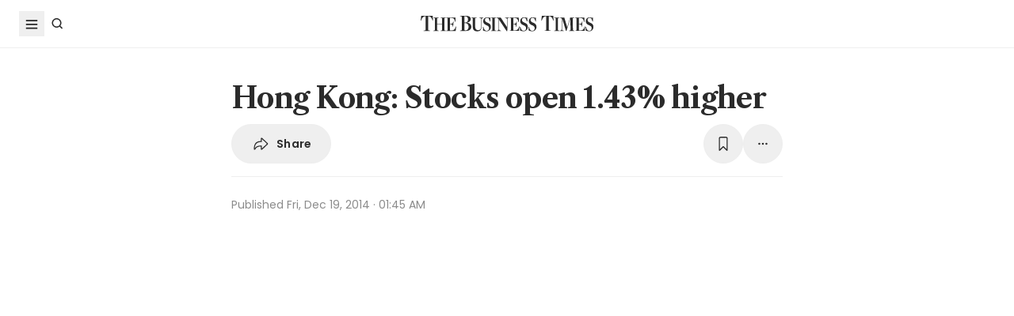

--- FILE ---
content_type: text/html; charset=utf-8
request_url: https://www.google.com/recaptcha/api2/aframe
body_size: 266
content:
<!DOCTYPE HTML><html><head><meta http-equiv="content-type" content="text/html; charset=UTF-8"></head><body><script nonce="04iZisbrj2e0f8GJojMOeQ">/** Anti-fraud and anti-abuse applications only. See google.com/recaptcha */ try{var clients={'sodar':'https://pagead2.googlesyndication.com/pagead/sodar?'};window.addEventListener("message",function(a){try{if(a.source===window.parent){var b=JSON.parse(a.data);var c=clients[b['id']];if(c){var d=document.createElement('img');d.src=c+b['params']+'&rc='+(localStorage.getItem("rc::a")?sessionStorage.getItem("rc::b"):"");window.document.body.appendChild(d);sessionStorage.setItem("rc::e",parseInt(sessionStorage.getItem("rc::e")||0)+1);localStorage.setItem("rc::h",'1769066396259');}}}catch(b){}});window.parent.postMessage("_grecaptcha_ready", "*");}catch(b){}</script></body></html>

--- FILE ---
content_type: application/javascript; charset=utf-8
request_url: https://fundingchoicesmessages.google.com/f/AGSKWxXnmN73xdKOmb8a4jTPrHtuotxAy2eTmhP_dIb9oyLeXxXxActyGQfagKm--m4Br5cs4K8-e6DJqC3fr3xUt5kKNwHBg4wediddLZby-x9sCV3MJXTWiVYGZTdHwrIzj_8dmKAPpKe6AmSZ4hMXB-QOjJW69kMVz-MRQ1AXwN89ZBN0kyG_riXhG9n5/_/ero.htm/headerad./addefend./img_ad_/adsandbox.
body_size: -1288
content:
window['fddd5063-3634-4246-b5c7-e1bd26671b78'] = true;